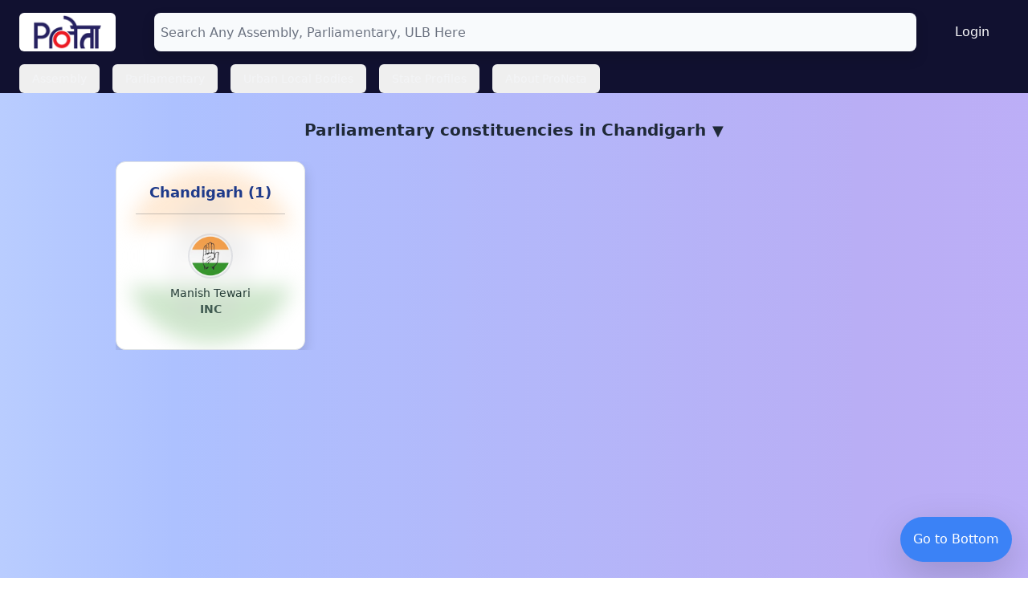

--- FILE ---
content_type: text/html; charset=UTF-8
request_url: https://proneta.in/lcdetails/chandigarh_parliamentary_Constituencies_list/U02
body_size: 772
content:
<!doctype html><html lang="en"><head><meta charset="utf-8"/><link rel="icon" href="/favicon.ico"/><meta name="viewport" content="width=device-width,initial-scale=1"/><meta name="theme-color" content="#000000"/><meta name="description" content="ProNeta Election Data Analytics and Technology"/><link rel="apple-touch-icon" href="/favicon.ico"/><link rel="manifest" href="/manifest.json"/><title>ProNeta Election Data Analytics and Technology</title><script async src="https://www.googletagmanager.com/gtag/js?id=G-VNH66GMVB7"></script><script>function gtag(){dataLayer.push(arguments)}window.dataLayer=window.dataLayer||[],gtag("js",new Date),gtag("config","G-VNH66GMVB7")</script><script>!function(e,t,a,n){e[n]=e[n]||[],e[n].push({"gtm.start":(new Date).getTime(),event:"gtm.js"});var g=t.getElementsByTagName(a)[0],m=t.createElement(a);m.async=!0,m.src="https://www.googletagmanager.com/gtm.js?id=GTM-NN8BZX9B",g.parentNode.insertBefore(m,g)}(window,document,"script","dataLayer")</script><script src="https://checkout.razorpay.com/v1/checkout.js"></script><script async src="https://www.googletagmanager.com/gtag/js?id=AW-17094846577"></script><script>function gtag(){dataLayer.push(arguments)}window.dataLayer=window.dataLayer||[],gtag("js",new Date),gtag("config","AW-17094846577")</script><script defer="defer" src="/static/js/main.9ed900e9.js"></script><link href="/static/css/main.d795cc80.css" rel="stylesheet"></head><body><noscript>ProNeta Election Data Analytics and Technology</noscript><div id="root"></div><noscript><iframe src="https://www.googletagmanager.com/ns.html?id=GTM-NN8BZX9B" height="0" width="0" style="display:none;visibility:hidden"></iframe></noscript></body></html>